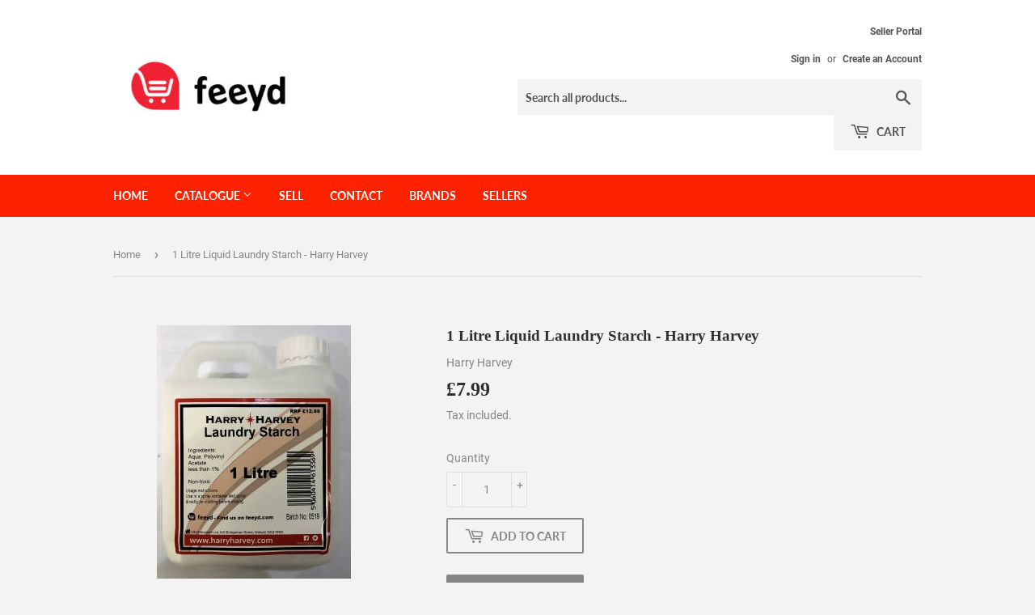

--- FILE ---
content_type: text/html; charset=utf-8
request_url: https://feeyd.com/products/1-litre-liquid-laundry-starch-harry-harvey
body_size: 17756
content:
<!doctype html>
<html class="no-touch no-js">
<head>
  <script>(function(H){H.className=H.className.replace(/\bno-js\b/,'js')})(document.documentElement)</script>
  <!-- Basic page needs ================================================== -->
  <meta charset="utf-8">
  <meta http-equiv="X-UA-Compatible" content="IE=edge,chrome=1">

  
  <link rel="shortcut icon" href="//feeyd.com/cdn/shop/files/feeyd_logo_32x32.jpg?v=1613577057" type="image/png" />
  

  <!-- Title and description ================================================== -->
  <title>
  1 Litre Liquid Laundry Starch | feeyd.com | Marketplace to Find, Buy and Sell
  </title>

  
    <meta name="description" content="Buy 1 Litre Liquid Laundry Starch on feeyd.com the marketplace for buyers and sellers.  Find similar products, sellers and buyers for this product or add and list your product for free on the fastest growing marketplace.  Source suppliers and wholesalers or find buyers for your products.">
  

  <!-- Product meta ================================================== -->
  <!-- /snippets/social-meta-tags.liquid -->




<meta property="og:site_name" content="feeyd">
<meta property="og:url" content="https://feeyd.com/products/1-litre-liquid-laundry-starch-harry-harvey">
<meta property="og:title" content="1 Litre Liquid Laundry Starch - Harry Harvey">
<meta property="og:type" content="product">
<meta property="og:description" content="Buy 1 Litre Liquid Laundry Starch on feeyd.com the marketplace for buyers and sellers.  Find similar products, sellers and buyers for this product or add and list your product for free on the fastest growing marketplace.  Source suppliers and wholesalers or find buyers for your products.">

  <meta property="og:price:amount" content="7.99">
  <meta property="og:price:currency" content="GBP">

<meta property="og:image" content="http://feeyd.com/cdn/shop/products/LTQy2mDQK7_1200x1200.jpg?v=1594662775">
<meta property="og:image:secure_url" content="https://feeyd.com/cdn/shop/products/LTQy2mDQK7_1200x1200.jpg?v=1594662775">


  <meta name="twitter:site" content="@feeyd">

<meta name="twitter:card" content="summary_large_image">
<meta name="twitter:title" content="1 Litre Liquid Laundry Starch - Harry Harvey">
<meta name="twitter:description" content="Buy 1 Litre Liquid Laundry Starch on feeyd.com the marketplace for buyers and sellers.  Find similar products, sellers and buyers for this product or add and list your product for free on the fastest growing marketplace.  Source suppliers and wholesalers or find buyers for your products.">


  <!-- Helpers ================================================== -->
  <link rel="canonical" href="https://feeyd.com/products/1-litre-liquid-laundry-starch-harry-harvey">
  <meta name="viewport" content="width=device-width,initial-scale=1">

  <!-- CSS ================================================== -->
  <link href="//feeyd.com/cdn/shop/t/3/assets/theme.scss.css?v=79656934991010447041674769352" rel="stylesheet" type="text/css" media="all" />

  <!-- Header hook for plugins ================================================== -->
  <script>window.performance && window.performance.mark && window.performance.mark('shopify.content_for_header.start');</script><meta id="shopify-digital-wallet" name="shopify-digital-wallet" content="/42762535068/digital_wallets/dialog">
<meta name="shopify-checkout-api-token" content="6f59489d692386708465f9eee9b2c89b">
<meta id="in-context-paypal-metadata" data-shop-id="42762535068" data-venmo-supported="false" data-environment="production" data-locale="en_US" data-paypal-v4="true" data-currency="GBP">
<link rel="alternate" type="application/json+oembed" href="https://feeyd.com/products/1-litre-liquid-laundry-starch-harry-harvey.oembed">
<script async="async" src="/checkouts/internal/preloads.js?locale=en-GB"></script>
<script id="shopify-features" type="application/json">{"accessToken":"6f59489d692386708465f9eee9b2c89b","betas":["rich-media-storefront-analytics"],"domain":"feeyd.com","predictiveSearch":true,"shopId":42762535068,"locale":"en"}</script>
<script>var Shopify = Shopify || {};
Shopify.shop = "feeyd.myshopify.com";
Shopify.locale = "en";
Shopify.currency = {"active":"GBP","rate":"1.0"};
Shopify.country = "GB";
Shopify.theme = {"name":"Supply","id":104448360604,"schema_name":"Supply","schema_version":"8.9.24","theme_store_id":679,"role":"main"};
Shopify.theme.handle = "null";
Shopify.theme.style = {"id":null,"handle":null};
Shopify.cdnHost = "feeyd.com/cdn";
Shopify.routes = Shopify.routes || {};
Shopify.routes.root = "/";</script>
<script type="module">!function(o){(o.Shopify=o.Shopify||{}).modules=!0}(window);</script>
<script>!function(o){function n(){var o=[];function n(){o.push(Array.prototype.slice.apply(arguments))}return n.q=o,n}var t=o.Shopify=o.Shopify||{};t.loadFeatures=n(),t.autoloadFeatures=n()}(window);</script>
<script id="shop-js-analytics" type="application/json">{"pageType":"product"}</script>
<script defer="defer" async type="module" src="//feeyd.com/cdn/shopifycloud/shop-js/modules/v2/client.init-shop-cart-sync_WVOgQShq.en.esm.js"></script>
<script defer="defer" async type="module" src="//feeyd.com/cdn/shopifycloud/shop-js/modules/v2/chunk.common_C_13GLB1.esm.js"></script>
<script defer="defer" async type="module" src="//feeyd.com/cdn/shopifycloud/shop-js/modules/v2/chunk.modal_CLfMGd0m.esm.js"></script>
<script type="module">
  await import("//feeyd.com/cdn/shopifycloud/shop-js/modules/v2/client.init-shop-cart-sync_WVOgQShq.en.esm.js");
await import("//feeyd.com/cdn/shopifycloud/shop-js/modules/v2/chunk.common_C_13GLB1.esm.js");
await import("//feeyd.com/cdn/shopifycloud/shop-js/modules/v2/chunk.modal_CLfMGd0m.esm.js");

  window.Shopify.SignInWithShop?.initShopCartSync?.({"fedCMEnabled":true,"windoidEnabled":true});

</script>
<script>(function() {
  var isLoaded = false;
  function asyncLoad() {
    if (isLoaded) return;
    isLoaded = true;
    var urls = ["https:\/\/apps.synctrack.io\/cta-buttons\/\/cta-group-button.js?v=1652243289\u0026shop=feeyd.myshopify.com","https:\/\/avada-tag-manager.firebaseapp.com\/scripttag\/script.avada-gtm-scripttag.min.js?shop=feeyd.myshopify.com","https:\/\/simile.scopemedia.com\/visual-search\/shopify\/1.4.0\/widget\/SearchWidget.js?shop=feeyd.myshopify.com","https:\/\/search-us3.omegacommerce.com\/instant\/initjs?ID=982d4377-07e5-449c-90f9-bddb8f323373\u0026shop=feeyd.myshopify.com"];
    for (var i = 0; i < urls.length; i++) {
      var s = document.createElement('script');
      s.type = 'text/javascript';
      s.async = true;
      s.src = urls[i];
      var x = document.getElementsByTagName('script')[0];
      x.parentNode.insertBefore(s, x);
    }
  };
  if(window.attachEvent) {
    window.attachEvent('onload', asyncLoad);
  } else {
    window.addEventListener('load', asyncLoad, false);
  }
})();</script>
<script id="__st">var __st={"a":42762535068,"offset":0,"reqid":"a94c3965-56e6-4222-95ce-2454658fc8b8-1769691917","pageurl":"feeyd.com\/products\/1-litre-liquid-laundry-starch-harry-harvey","u":"2c6532bdda66","p":"product","rtyp":"product","rid":5383245496476};</script>
<script>window.ShopifyPaypalV4VisibilityTracking = true;</script>
<script id="captcha-bootstrap">!function(){'use strict';const t='contact',e='account',n='new_comment',o=[[t,t],['blogs',n],['comments',n],[t,'customer']],c=[[e,'customer_login'],[e,'guest_login'],[e,'recover_customer_password'],[e,'create_customer']],r=t=>t.map((([t,e])=>`form[action*='/${t}']:not([data-nocaptcha='true']) input[name='form_type'][value='${e}']`)).join(','),a=t=>()=>t?[...document.querySelectorAll(t)].map((t=>t.form)):[];function s(){const t=[...o],e=r(t);return a(e)}const i='password',u='form_key',d=['recaptcha-v3-token','g-recaptcha-response','h-captcha-response',i],f=()=>{try{return window.sessionStorage}catch{return}},m='__shopify_v',_=t=>t.elements[u];function p(t,e,n=!1){try{const o=window.sessionStorage,c=JSON.parse(o.getItem(e)),{data:r}=function(t){const{data:e,action:n}=t;return t[m]||n?{data:e,action:n}:{data:t,action:n}}(c);for(const[e,n]of Object.entries(r))t.elements[e]&&(t.elements[e].value=n);n&&o.removeItem(e)}catch(o){console.error('form repopulation failed',{error:o})}}const l='form_type',E='cptcha';function T(t){t.dataset[E]=!0}const w=window,h=w.document,L='Shopify',v='ce_forms',y='captcha';let A=!1;((t,e)=>{const n=(g='f06e6c50-85a8-45c8-87d0-21a2b65856fe',I='https://cdn.shopify.com/shopifycloud/storefront-forms-hcaptcha/ce_storefront_forms_captcha_hcaptcha.v1.5.2.iife.js',D={infoText:'Protected by hCaptcha',privacyText:'Privacy',termsText:'Terms'},(t,e,n)=>{const o=w[L][v],c=o.bindForm;if(c)return c(t,g,e,D).then(n);var r;o.q.push([[t,g,e,D],n]),r=I,A||(h.body.append(Object.assign(h.createElement('script'),{id:'captcha-provider',async:!0,src:r})),A=!0)});var g,I,D;w[L]=w[L]||{},w[L][v]=w[L][v]||{},w[L][v].q=[],w[L][y]=w[L][y]||{},w[L][y].protect=function(t,e){n(t,void 0,e),T(t)},Object.freeze(w[L][y]),function(t,e,n,w,h,L){const[v,y,A,g]=function(t,e,n){const i=e?o:[],u=t?c:[],d=[...i,...u],f=r(d),m=r(i),_=r(d.filter((([t,e])=>n.includes(e))));return[a(f),a(m),a(_),s()]}(w,h,L),I=t=>{const e=t.target;return e instanceof HTMLFormElement?e:e&&e.form},D=t=>v().includes(t);t.addEventListener('submit',(t=>{const e=I(t);if(!e)return;const n=D(e)&&!e.dataset.hcaptchaBound&&!e.dataset.recaptchaBound,o=_(e),c=g().includes(e)&&(!o||!o.value);(n||c)&&t.preventDefault(),c&&!n&&(function(t){try{if(!f())return;!function(t){const e=f();if(!e)return;const n=_(t);if(!n)return;const o=n.value;o&&e.removeItem(o)}(t);const e=Array.from(Array(32),(()=>Math.random().toString(36)[2])).join('');!function(t,e){_(t)||t.append(Object.assign(document.createElement('input'),{type:'hidden',name:u})),t.elements[u].value=e}(t,e),function(t,e){const n=f();if(!n)return;const o=[...t.querySelectorAll(`input[type='${i}']`)].map((({name:t})=>t)),c=[...d,...o],r={};for(const[a,s]of new FormData(t).entries())c.includes(a)||(r[a]=s);n.setItem(e,JSON.stringify({[m]:1,action:t.action,data:r}))}(t,e)}catch(e){console.error('failed to persist form',e)}}(e),e.submit())}));const S=(t,e)=>{t&&!t.dataset[E]&&(n(t,e.some((e=>e===t))),T(t))};for(const o of['focusin','change'])t.addEventListener(o,(t=>{const e=I(t);D(e)&&S(e,y())}));const B=e.get('form_key'),M=e.get(l),P=B&&M;t.addEventListener('DOMContentLoaded',(()=>{const t=y();if(P)for(const e of t)e.elements[l].value===M&&p(e,B);[...new Set([...A(),...v().filter((t=>'true'===t.dataset.shopifyCaptcha))])].forEach((e=>S(e,t)))}))}(h,new URLSearchParams(w.location.search),n,t,e,['guest_login'])})(!0,!0)}();</script>
<script integrity="sha256-4kQ18oKyAcykRKYeNunJcIwy7WH5gtpwJnB7kiuLZ1E=" data-source-attribution="shopify.loadfeatures" defer="defer" src="//feeyd.com/cdn/shopifycloud/storefront/assets/storefront/load_feature-a0a9edcb.js" crossorigin="anonymous"></script>
<script data-source-attribution="shopify.dynamic_checkout.dynamic.init">var Shopify=Shopify||{};Shopify.PaymentButton=Shopify.PaymentButton||{isStorefrontPortableWallets:!0,init:function(){window.Shopify.PaymentButton.init=function(){};var t=document.createElement("script");t.src="https://feeyd.com/cdn/shopifycloud/portable-wallets/latest/portable-wallets.en.js",t.type="module",document.head.appendChild(t)}};
</script>
<script data-source-attribution="shopify.dynamic_checkout.buyer_consent">
  function portableWalletsHideBuyerConsent(e){var t=document.getElementById("shopify-buyer-consent"),n=document.getElementById("shopify-subscription-policy-button");t&&n&&(t.classList.add("hidden"),t.setAttribute("aria-hidden","true"),n.removeEventListener("click",e))}function portableWalletsShowBuyerConsent(e){var t=document.getElementById("shopify-buyer-consent"),n=document.getElementById("shopify-subscription-policy-button");t&&n&&(t.classList.remove("hidden"),t.removeAttribute("aria-hidden"),n.addEventListener("click",e))}window.Shopify?.PaymentButton&&(window.Shopify.PaymentButton.hideBuyerConsent=portableWalletsHideBuyerConsent,window.Shopify.PaymentButton.showBuyerConsent=portableWalletsShowBuyerConsent);
</script>
<script>
  function portableWalletsCleanup(e){e&&e.src&&console.error("Failed to load portable wallets script "+e.src);var t=document.querySelectorAll("shopify-accelerated-checkout .shopify-payment-button__skeleton, shopify-accelerated-checkout-cart .wallet-cart-button__skeleton"),e=document.getElementById("shopify-buyer-consent");for(let e=0;e<t.length;e++)t[e].remove();e&&e.remove()}function portableWalletsNotLoadedAsModule(e){e instanceof ErrorEvent&&"string"==typeof e.message&&e.message.includes("import.meta")&&"string"==typeof e.filename&&e.filename.includes("portable-wallets")&&(window.removeEventListener("error",portableWalletsNotLoadedAsModule),window.Shopify.PaymentButton.failedToLoad=e,"loading"===document.readyState?document.addEventListener("DOMContentLoaded",window.Shopify.PaymentButton.init):window.Shopify.PaymentButton.init())}window.addEventListener("error",portableWalletsNotLoadedAsModule);
</script>

<script type="module" src="https://feeyd.com/cdn/shopifycloud/portable-wallets/latest/portable-wallets.en.js" onError="portableWalletsCleanup(this)" crossorigin="anonymous"></script>
<script nomodule>
  document.addEventListener("DOMContentLoaded", portableWalletsCleanup);
</script>

<link id="shopify-accelerated-checkout-styles" rel="stylesheet" media="screen" href="https://feeyd.com/cdn/shopifycloud/portable-wallets/latest/accelerated-checkout-backwards-compat.css" crossorigin="anonymous">
<style id="shopify-accelerated-checkout-cart">
        #shopify-buyer-consent {
  margin-top: 1em;
  display: inline-block;
  width: 100%;
}

#shopify-buyer-consent.hidden {
  display: none;
}

#shopify-subscription-policy-button {
  background: none;
  border: none;
  padding: 0;
  text-decoration: underline;
  font-size: inherit;
  cursor: pointer;
}

#shopify-subscription-policy-button::before {
  box-shadow: none;
}

      </style>

<script>window.performance && window.performance.mark && window.performance.mark('shopify.content_for_header.end');</script>
<!-- Generated by AVADA -->








  <!-- Google Tag Manager -->
  <script>
  (function(w,d,s,l,i){w[l]=w[l]||[];w[l].push({'gtm.start': new Date().getTime(),event:'gtm.js'});var f=d.getElementsByTagName(s)[0],
    j=d.createElement(s),dl=l!='dataLayer'?'&l='+l:'';j.async=true;j.src=
    'https://www.googletagmanager.com/gtm.js?id='+i+dl;f.parentNode.insertBefore(j,f);
    })(window,document,'script','dataLayer','GTM-NXKBZCD');
  </script>
  <!-- End Google Tag Manager -->


<script type="text/javascript">
  var AVADA_GTM = AVADA_GTM || {};
  AVADA_GTM.template = "product";
  AVADA_GTM.cart = {"note":null,"attributes":{},"original_total_price":0,"total_price":0,"total_discount":0,"total_weight":0.0,"item_count":0,"items":[],"requires_shipping":false,"currency":"GBP","items_subtotal_price":0,"cart_level_discount_applications":[],"checkout_charge_amount":0};
  AVADA_GTM.currencyCode = "GBP";
  
    AVADA_GTM.product = {"id":5383245496476,"title":"1 Litre Liquid Laundry Starch - Harry Harvey","handle":"1-litre-liquid-laundry-starch-harry-harvey","description":"\u003cp\u003e\u003cstrong\u003eCleaning\u003c\/strong\u003e\u003c\/p\u003e\n\u003cp\u003e1 Litre Liquid Laundry Starch\u003c\/p\u003e","published_at":"2020-07-13T18:52:54+01:00","created_at":"2020-07-13T18:52:55+01:00","vendor":"Harry Harvey","type":"Cleaning","tags":["Cleaning","Cleaning Supplies","Laundry"],"price":799,"price_min":799,"price_max":799,"available":true,"price_varies":false,"compare_at_price":0,"compare_at_price_min":0,"compare_at_price_max":0,"compare_at_price_varies":false,"variants":[{"id":35019966021788,"title":"Default Title","option1":"Default Title","option2":null,"option3":null,"sku":"LLS\/12\/1","requires_shipping":true,"taxable":false,"featured_image":null,"available":true,"name":"1 Litre Liquid Laundry Starch - Harry Harvey","public_title":null,"options":["Default Title"],"price":799,"weight":1300,"compare_at_price":0,"inventory_management":"shopify","barcode":"","requires_selling_plan":false,"selling_plan_allocations":[]}],"images":["\/\/feeyd.com\/cdn\/shop\/products\/LTQy2mDQK7.jpg?v=1594662775"],"featured_image":"\/\/feeyd.com\/cdn\/shop\/products\/LTQy2mDQK7.jpg?v=1594662775","options":["Title"],"media":[{"alt":null,"id":10053661491356,"position":1,"preview_image":{"aspect_ratio":0.767,"height":313,"width":240,"src":"\/\/feeyd.com\/cdn\/shop\/products\/LTQy2mDQK7.jpg?v=1594662775"},"aspect_ratio":0.767,"height":313,"media_type":"image","src":"\/\/feeyd.com\/cdn\/shop\/products\/LTQy2mDQK7.jpg?v=1594662775","width":240}],"requires_selling_plan":false,"selling_plan_groups":[],"content":"\u003cp\u003e\u003cstrong\u003eCleaning\u003c\/strong\u003e\u003c\/p\u003e\n\u003cp\u003e1 Litre Liquid Laundry Starch\u003c\/p\u003e"};
  
  
  
</script>


<!-- End generated by AVADA -->

  
  

  <script src="//feeyd.com/cdn/shop/t/3/assets/jquery-2.2.3.min.js?v=58211863146907186831594397399" type="text/javascript"></script>

  <script src="//feeyd.com/cdn/shop/t/3/assets/lazysizes.min.js?v=8147953233334221341594397400" async="async"></script>
  <script src="//feeyd.com/cdn/shop/t/3/assets/vendor.js?v=106177282645720727331594397403" defer="defer"></script>
  <script src="//feeyd.com/cdn/shop/t/3/assets/theme.js?v=173476623164101215131594399651" defer="defer"></script>


<link href="https://monorail-edge.shopifysvc.com" rel="dns-prefetch">
<script>(function(){if ("sendBeacon" in navigator && "performance" in window) {try {var session_token_from_headers = performance.getEntriesByType('navigation')[0].serverTiming.find(x => x.name == '_s').description;} catch {var session_token_from_headers = undefined;}var session_cookie_matches = document.cookie.match(/_shopify_s=([^;]*)/);var session_token_from_cookie = session_cookie_matches && session_cookie_matches.length === 2 ? session_cookie_matches[1] : "";var session_token = session_token_from_headers || session_token_from_cookie || "";function handle_abandonment_event(e) {var entries = performance.getEntries().filter(function(entry) {return /monorail-edge.shopifysvc.com/.test(entry.name);});if (!window.abandonment_tracked && entries.length === 0) {window.abandonment_tracked = true;var currentMs = Date.now();var navigation_start = performance.timing.navigationStart;var payload = {shop_id: 42762535068,url: window.location.href,navigation_start,duration: currentMs - navigation_start,session_token,page_type: "product"};window.navigator.sendBeacon("https://monorail-edge.shopifysvc.com/v1/produce", JSON.stringify({schema_id: "online_store_buyer_site_abandonment/1.1",payload: payload,metadata: {event_created_at_ms: currentMs,event_sent_at_ms: currentMs}}));}}window.addEventListener('pagehide', handle_abandonment_event);}}());</script>
<script id="web-pixels-manager-setup">(function e(e,d,r,n,o){if(void 0===o&&(o={}),!Boolean(null===(a=null===(i=window.Shopify)||void 0===i?void 0:i.analytics)||void 0===a?void 0:a.replayQueue)){var i,a;window.Shopify=window.Shopify||{};var t=window.Shopify;t.analytics=t.analytics||{};var s=t.analytics;s.replayQueue=[],s.publish=function(e,d,r){return s.replayQueue.push([e,d,r]),!0};try{self.performance.mark("wpm:start")}catch(e){}var l=function(){var e={modern:/Edge?\/(1{2}[4-9]|1[2-9]\d|[2-9]\d{2}|\d{4,})\.\d+(\.\d+|)|Firefox\/(1{2}[4-9]|1[2-9]\d|[2-9]\d{2}|\d{4,})\.\d+(\.\d+|)|Chrom(ium|e)\/(9{2}|\d{3,})\.\d+(\.\d+|)|(Maci|X1{2}).+ Version\/(15\.\d+|(1[6-9]|[2-9]\d|\d{3,})\.\d+)([,.]\d+|)( \(\w+\)|)( Mobile\/\w+|) Safari\/|Chrome.+OPR\/(9{2}|\d{3,})\.\d+\.\d+|(CPU[ +]OS|iPhone[ +]OS|CPU[ +]iPhone|CPU IPhone OS|CPU iPad OS)[ +]+(15[._]\d+|(1[6-9]|[2-9]\d|\d{3,})[._]\d+)([._]\d+|)|Android:?[ /-](13[3-9]|1[4-9]\d|[2-9]\d{2}|\d{4,})(\.\d+|)(\.\d+|)|Android.+Firefox\/(13[5-9]|1[4-9]\d|[2-9]\d{2}|\d{4,})\.\d+(\.\d+|)|Android.+Chrom(ium|e)\/(13[3-9]|1[4-9]\d|[2-9]\d{2}|\d{4,})\.\d+(\.\d+|)|SamsungBrowser\/([2-9]\d|\d{3,})\.\d+/,legacy:/Edge?\/(1[6-9]|[2-9]\d|\d{3,})\.\d+(\.\d+|)|Firefox\/(5[4-9]|[6-9]\d|\d{3,})\.\d+(\.\d+|)|Chrom(ium|e)\/(5[1-9]|[6-9]\d|\d{3,})\.\d+(\.\d+|)([\d.]+$|.*Safari\/(?![\d.]+ Edge\/[\d.]+$))|(Maci|X1{2}).+ Version\/(10\.\d+|(1[1-9]|[2-9]\d|\d{3,})\.\d+)([,.]\d+|)( \(\w+\)|)( Mobile\/\w+|) Safari\/|Chrome.+OPR\/(3[89]|[4-9]\d|\d{3,})\.\d+\.\d+|(CPU[ +]OS|iPhone[ +]OS|CPU[ +]iPhone|CPU IPhone OS|CPU iPad OS)[ +]+(10[._]\d+|(1[1-9]|[2-9]\d|\d{3,})[._]\d+)([._]\d+|)|Android:?[ /-](13[3-9]|1[4-9]\d|[2-9]\d{2}|\d{4,})(\.\d+|)(\.\d+|)|Mobile Safari.+OPR\/([89]\d|\d{3,})\.\d+\.\d+|Android.+Firefox\/(13[5-9]|1[4-9]\d|[2-9]\d{2}|\d{4,})\.\d+(\.\d+|)|Android.+Chrom(ium|e)\/(13[3-9]|1[4-9]\d|[2-9]\d{2}|\d{4,})\.\d+(\.\d+|)|Android.+(UC? ?Browser|UCWEB|U3)[ /]?(15\.([5-9]|\d{2,})|(1[6-9]|[2-9]\d|\d{3,})\.\d+)\.\d+|SamsungBrowser\/(5\.\d+|([6-9]|\d{2,})\.\d+)|Android.+MQ{2}Browser\/(14(\.(9|\d{2,})|)|(1[5-9]|[2-9]\d|\d{3,})(\.\d+|))(\.\d+|)|K[Aa][Ii]OS\/(3\.\d+|([4-9]|\d{2,})\.\d+)(\.\d+|)/},d=e.modern,r=e.legacy,n=navigator.userAgent;return n.match(d)?"modern":n.match(r)?"legacy":"unknown"}(),u="modern"===l?"modern":"legacy",c=(null!=n?n:{modern:"",legacy:""})[u],f=function(e){return[e.baseUrl,"/wpm","/b",e.hashVersion,"modern"===e.buildTarget?"m":"l",".js"].join("")}({baseUrl:d,hashVersion:r,buildTarget:u}),m=function(e){var d=e.version,r=e.bundleTarget,n=e.surface,o=e.pageUrl,i=e.monorailEndpoint;return{emit:function(e){var a=e.status,t=e.errorMsg,s=(new Date).getTime(),l=JSON.stringify({metadata:{event_sent_at_ms:s},events:[{schema_id:"web_pixels_manager_load/3.1",payload:{version:d,bundle_target:r,page_url:o,status:a,surface:n,error_msg:t},metadata:{event_created_at_ms:s}}]});if(!i)return console&&console.warn&&console.warn("[Web Pixels Manager] No Monorail endpoint provided, skipping logging."),!1;try{return self.navigator.sendBeacon.bind(self.navigator)(i,l)}catch(e){}var u=new XMLHttpRequest;try{return u.open("POST",i,!0),u.setRequestHeader("Content-Type","text/plain"),u.send(l),!0}catch(e){return console&&console.warn&&console.warn("[Web Pixels Manager] Got an unhandled error while logging to Monorail."),!1}}}}({version:r,bundleTarget:l,surface:e.surface,pageUrl:self.location.href,monorailEndpoint:e.monorailEndpoint});try{o.browserTarget=l,function(e){var d=e.src,r=e.async,n=void 0===r||r,o=e.onload,i=e.onerror,a=e.sri,t=e.scriptDataAttributes,s=void 0===t?{}:t,l=document.createElement("script"),u=document.querySelector("head"),c=document.querySelector("body");if(l.async=n,l.src=d,a&&(l.integrity=a,l.crossOrigin="anonymous"),s)for(var f in s)if(Object.prototype.hasOwnProperty.call(s,f))try{l.dataset[f]=s[f]}catch(e){}if(o&&l.addEventListener("load",o),i&&l.addEventListener("error",i),u)u.appendChild(l);else{if(!c)throw new Error("Did not find a head or body element to append the script");c.appendChild(l)}}({src:f,async:!0,onload:function(){if(!function(){var e,d;return Boolean(null===(d=null===(e=window.Shopify)||void 0===e?void 0:e.analytics)||void 0===d?void 0:d.initialized)}()){var d=window.webPixelsManager.init(e)||void 0;if(d){var r=window.Shopify.analytics;r.replayQueue.forEach((function(e){var r=e[0],n=e[1],o=e[2];d.publishCustomEvent(r,n,o)})),r.replayQueue=[],r.publish=d.publishCustomEvent,r.visitor=d.visitor,r.initialized=!0}}},onerror:function(){return m.emit({status:"failed",errorMsg:"".concat(f," has failed to load")})},sri:function(e){var d=/^sha384-[A-Za-z0-9+/=]+$/;return"string"==typeof e&&d.test(e)}(c)?c:"",scriptDataAttributes:o}),m.emit({status:"loading"})}catch(e){m.emit({status:"failed",errorMsg:(null==e?void 0:e.message)||"Unknown error"})}}})({shopId: 42762535068,storefrontBaseUrl: "https://feeyd.com",extensionsBaseUrl: "https://extensions.shopifycdn.com/cdn/shopifycloud/web-pixels-manager",monorailEndpoint: "https://monorail-edge.shopifysvc.com/unstable/produce_batch",surface: "storefront-renderer",enabledBetaFlags: ["2dca8a86"],webPixelsConfigList: [{"id":"171442554","eventPayloadVersion":"v1","runtimeContext":"LAX","scriptVersion":"1","type":"CUSTOM","privacyPurposes":["ANALYTICS"],"name":"Google Analytics tag (migrated)"},{"id":"shopify-app-pixel","configuration":"{}","eventPayloadVersion":"v1","runtimeContext":"STRICT","scriptVersion":"0450","apiClientId":"shopify-pixel","type":"APP","privacyPurposes":["ANALYTICS","MARKETING"]},{"id":"shopify-custom-pixel","eventPayloadVersion":"v1","runtimeContext":"LAX","scriptVersion":"0450","apiClientId":"shopify-pixel","type":"CUSTOM","privacyPurposes":["ANALYTICS","MARKETING"]}],isMerchantRequest: false,initData: {"shop":{"name":"feeyd","paymentSettings":{"currencyCode":"GBP"},"myshopifyDomain":"feeyd.myshopify.com","countryCode":"GB","storefrontUrl":"https:\/\/feeyd.com"},"customer":null,"cart":null,"checkout":null,"productVariants":[{"price":{"amount":7.99,"currencyCode":"GBP"},"product":{"title":"1 Litre Liquid Laundry Starch - Harry Harvey","vendor":"Harry Harvey","id":"5383245496476","untranslatedTitle":"1 Litre Liquid Laundry Starch - Harry Harvey","url":"\/products\/1-litre-liquid-laundry-starch-harry-harvey","type":"Cleaning"},"id":"35019966021788","image":{"src":"\/\/feeyd.com\/cdn\/shop\/products\/LTQy2mDQK7.jpg?v=1594662775"},"sku":"LLS\/12\/1","title":"Default Title","untranslatedTitle":"Default Title"}],"purchasingCompany":null},},"https://feeyd.com/cdn","1d2a099fw23dfb22ep557258f5m7a2edbae",{"modern":"","legacy":""},{"shopId":"42762535068","storefrontBaseUrl":"https:\/\/feeyd.com","extensionBaseUrl":"https:\/\/extensions.shopifycdn.com\/cdn\/shopifycloud\/web-pixels-manager","surface":"storefront-renderer","enabledBetaFlags":"[\"2dca8a86\"]","isMerchantRequest":"false","hashVersion":"1d2a099fw23dfb22ep557258f5m7a2edbae","publish":"custom","events":"[[\"page_viewed\",{}],[\"product_viewed\",{\"productVariant\":{\"price\":{\"amount\":7.99,\"currencyCode\":\"GBP\"},\"product\":{\"title\":\"1 Litre Liquid Laundry Starch - Harry Harvey\",\"vendor\":\"Harry Harvey\",\"id\":\"5383245496476\",\"untranslatedTitle\":\"1 Litre Liquid Laundry Starch - Harry Harvey\",\"url\":\"\/products\/1-litre-liquid-laundry-starch-harry-harvey\",\"type\":\"Cleaning\"},\"id\":\"35019966021788\",\"image\":{\"src\":\"\/\/feeyd.com\/cdn\/shop\/products\/LTQy2mDQK7.jpg?v=1594662775\"},\"sku\":\"LLS\/12\/1\",\"title\":\"Default Title\",\"untranslatedTitle\":\"Default Title\"}}]]"});</script><script>
  window.ShopifyAnalytics = window.ShopifyAnalytics || {};
  window.ShopifyAnalytics.meta = window.ShopifyAnalytics.meta || {};
  window.ShopifyAnalytics.meta.currency = 'GBP';
  var meta = {"product":{"id":5383245496476,"gid":"gid:\/\/shopify\/Product\/5383245496476","vendor":"Harry Harvey","type":"Cleaning","handle":"1-litre-liquid-laundry-starch-harry-harvey","variants":[{"id":35019966021788,"price":799,"name":"1 Litre Liquid Laundry Starch - Harry Harvey","public_title":null,"sku":"LLS\/12\/1"}],"remote":false},"page":{"pageType":"product","resourceType":"product","resourceId":5383245496476,"requestId":"a94c3965-56e6-4222-95ce-2454658fc8b8-1769691917"}};
  for (var attr in meta) {
    window.ShopifyAnalytics.meta[attr] = meta[attr];
  }
</script>
<script class="analytics">
  (function () {
    var customDocumentWrite = function(content) {
      var jquery = null;

      if (window.jQuery) {
        jquery = window.jQuery;
      } else if (window.Checkout && window.Checkout.$) {
        jquery = window.Checkout.$;
      }

      if (jquery) {
        jquery('body').append(content);
      }
    };

    var hasLoggedConversion = function(token) {
      if (token) {
        return document.cookie.indexOf('loggedConversion=' + token) !== -1;
      }
      return false;
    }

    var setCookieIfConversion = function(token) {
      if (token) {
        var twoMonthsFromNow = new Date(Date.now());
        twoMonthsFromNow.setMonth(twoMonthsFromNow.getMonth() + 2);

        document.cookie = 'loggedConversion=' + token + '; expires=' + twoMonthsFromNow;
      }
    }

    var trekkie = window.ShopifyAnalytics.lib = window.trekkie = window.trekkie || [];
    if (trekkie.integrations) {
      return;
    }
    trekkie.methods = [
      'identify',
      'page',
      'ready',
      'track',
      'trackForm',
      'trackLink'
    ];
    trekkie.factory = function(method) {
      return function() {
        var args = Array.prototype.slice.call(arguments);
        args.unshift(method);
        trekkie.push(args);
        return trekkie;
      };
    };
    for (var i = 0; i < trekkie.methods.length; i++) {
      var key = trekkie.methods[i];
      trekkie[key] = trekkie.factory(key);
    }
    trekkie.load = function(config) {
      trekkie.config = config || {};
      trekkie.config.initialDocumentCookie = document.cookie;
      var first = document.getElementsByTagName('script')[0];
      var script = document.createElement('script');
      script.type = 'text/javascript';
      script.onerror = function(e) {
        var scriptFallback = document.createElement('script');
        scriptFallback.type = 'text/javascript';
        scriptFallback.onerror = function(error) {
                var Monorail = {
      produce: function produce(monorailDomain, schemaId, payload) {
        var currentMs = new Date().getTime();
        var event = {
          schema_id: schemaId,
          payload: payload,
          metadata: {
            event_created_at_ms: currentMs,
            event_sent_at_ms: currentMs
          }
        };
        return Monorail.sendRequest("https://" + monorailDomain + "/v1/produce", JSON.stringify(event));
      },
      sendRequest: function sendRequest(endpointUrl, payload) {
        // Try the sendBeacon API
        if (window && window.navigator && typeof window.navigator.sendBeacon === 'function' && typeof window.Blob === 'function' && !Monorail.isIos12()) {
          var blobData = new window.Blob([payload], {
            type: 'text/plain'
          });

          if (window.navigator.sendBeacon(endpointUrl, blobData)) {
            return true;
          } // sendBeacon was not successful

        } // XHR beacon

        var xhr = new XMLHttpRequest();

        try {
          xhr.open('POST', endpointUrl);
          xhr.setRequestHeader('Content-Type', 'text/plain');
          xhr.send(payload);
        } catch (e) {
          console.log(e);
        }

        return false;
      },
      isIos12: function isIos12() {
        return window.navigator.userAgent.lastIndexOf('iPhone; CPU iPhone OS 12_') !== -1 || window.navigator.userAgent.lastIndexOf('iPad; CPU OS 12_') !== -1;
      }
    };
    Monorail.produce('monorail-edge.shopifysvc.com',
      'trekkie_storefront_load_errors/1.1',
      {shop_id: 42762535068,
      theme_id: 104448360604,
      app_name: "storefront",
      context_url: window.location.href,
      source_url: "//feeyd.com/cdn/s/trekkie.storefront.a804e9514e4efded663580eddd6991fcc12b5451.min.js"});

        };
        scriptFallback.async = true;
        scriptFallback.src = '//feeyd.com/cdn/s/trekkie.storefront.a804e9514e4efded663580eddd6991fcc12b5451.min.js';
        first.parentNode.insertBefore(scriptFallback, first);
      };
      script.async = true;
      script.src = '//feeyd.com/cdn/s/trekkie.storefront.a804e9514e4efded663580eddd6991fcc12b5451.min.js';
      first.parentNode.insertBefore(script, first);
    };
    trekkie.load(
      {"Trekkie":{"appName":"storefront","development":false,"defaultAttributes":{"shopId":42762535068,"isMerchantRequest":null,"themeId":104448360604,"themeCityHash":"14676315231614425913","contentLanguage":"en","currency":"GBP","eventMetadataId":"738d793a-93c9-4929-bdbb-84b13ce595fa"},"isServerSideCookieWritingEnabled":true,"monorailRegion":"shop_domain","enabledBetaFlags":["65f19447","b5387b81"]},"Session Attribution":{},"S2S":{"facebookCapiEnabled":false,"source":"trekkie-storefront-renderer","apiClientId":580111}}
    );

    var loaded = false;
    trekkie.ready(function() {
      if (loaded) return;
      loaded = true;

      window.ShopifyAnalytics.lib = window.trekkie;

      var originalDocumentWrite = document.write;
      document.write = customDocumentWrite;
      try { window.ShopifyAnalytics.merchantGoogleAnalytics.call(this); } catch(error) {};
      document.write = originalDocumentWrite;

      window.ShopifyAnalytics.lib.page(null,{"pageType":"product","resourceType":"product","resourceId":5383245496476,"requestId":"a94c3965-56e6-4222-95ce-2454658fc8b8-1769691917","shopifyEmitted":true});

      var match = window.location.pathname.match(/checkouts\/(.+)\/(thank_you|post_purchase)/)
      var token = match? match[1]: undefined;
      if (!hasLoggedConversion(token)) {
        setCookieIfConversion(token);
        window.ShopifyAnalytics.lib.track("Viewed Product",{"currency":"GBP","variantId":35019966021788,"productId":5383245496476,"productGid":"gid:\/\/shopify\/Product\/5383245496476","name":"1 Litre Liquid Laundry Starch - Harry Harvey","price":"7.99","sku":"LLS\/12\/1","brand":"Harry Harvey","variant":null,"category":"Cleaning","nonInteraction":true,"remote":false},undefined,undefined,{"shopifyEmitted":true});
      window.ShopifyAnalytics.lib.track("monorail:\/\/trekkie_storefront_viewed_product\/1.1",{"currency":"GBP","variantId":35019966021788,"productId":5383245496476,"productGid":"gid:\/\/shopify\/Product\/5383245496476","name":"1 Litre Liquid Laundry Starch - Harry Harvey","price":"7.99","sku":"LLS\/12\/1","brand":"Harry Harvey","variant":null,"category":"Cleaning","nonInteraction":true,"remote":false,"referer":"https:\/\/feeyd.com\/products\/1-litre-liquid-laundry-starch-harry-harvey"});
      }
    });


        var eventsListenerScript = document.createElement('script');
        eventsListenerScript.async = true;
        eventsListenerScript.src = "//feeyd.com/cdn/shopifycloud/storefront/assets/shop_events_listener-3da45d37.js";
        document.getElementsByTagName('head')[0].appendChild(eventsListenerScript);

})();</script>
  <script>
  if (!window.ga || (window.ga && typeof window.ga !== 'function')) {
    window.ga = function ga() {
      (window.ga.q = window.ga.q || []).push(arguments);
      if (window.Shopify && window.Shopify.analytics && typeof window.Shopify.analytics.publish === 'function') {
        window.Shopify.analytics.publish("ga_stub_called", {}, {sendTo: "google_osp_migration"});
      }
      console.error("Shopify's Google Analytics stub called with:", Array.from(arguments), "\nSee https://help.shopify.com/manual/promoting-marketing/pixels/pixel-migration#google for more information.");
    };
    if (window.Shopify && window.Shopify.analytics && typeof window.Shopify.analytics.publish === 'function') {
      window.Shopify.analytics.publish("ga_stub_initialized", {}, {sendTo: "google_osp_migration"});
    }
  }
</script>
<script
  defer
  src="https://feeyd.com/cdn/shopifycloud/perf-kit/shopify-perf-kit-3.1.0.min.js"
  data-application="storefront-renderer"
  data-shop-id="42762535068"
  data-render-region="gcp-us-east1"
  data-page-type="product"
  data-theme-instance-id="104448360604"
  data-theme-name="Supply"
  data-theme-version="8.9.24"
  data-monorail-region="shop_domain"
  data-resource-timing-sampling-rate="10"
  data-shs="true"
  data-shs-beacon="true"
  data-shs-export-with-fetch="true"
  data-shs-logs-sample-rate="1"
  data-shs-beacon-endpoint="https://feeyd.com/api/collect"
></script>
</head>

<body id="1-litre-liquid-laundry-starch-feeyd-com-marketplace-to-find-buy-and-sell" class="template-product">








  <!-- Google Tag Manager (noscript) -->
  <noscript>
    <iframe src="https://www.googletagmanager.com/ns.html?id=GTM-NXKBZCD" height="0" width="0" style="display:none;visibility:hidden"></iframe>
  </noscript>
  <!-- End Google Tag Manager (noscript) -->



  <div id="shopify-section-header" class="shopify-section header-section"><header class="site-header" role="banner" data-section-id="header" data-section-type="header-section">
  <div class="wrapper">

    <div class="grid--full">
      <div class="grid-item large--one-half">
        
          <div class="h1 header-logo" itemscope itemtype="http://schema.org/Organization">
        
          
          

          <a href="/" itemprop="url">
            <div class="lazyload__image-wrapper no-js header-logo__image" style="max-width:225px;">
              <div style="padding-top:42.98245614035088%;">
                <img class="lazyload js"
                  data-src="//feeyd.com/cdn/shop/files/feeyd_logo_{width}x.jpg?v=1613577057"
                  data-widths="[180, 360, 540, 720, 900, 1080, 1296, 1512, 1728, 2048]"
                  data-aspectratio="2.326530612244898"
                  data-sizes="auto"
                  alt="feeyd marketplace logo, buy and sell"
                  style="width:225px;">
              </div>
            </div>
            <noscript>
              
              <img src="//feeyd.com/cdn/shop/files/feeyd_logo_225x.jpg?v=1613577057"
                srcset="//feeyd.com/cdn/shop/files/feeyd_logo_225x.jpg?v=1613577057 1x, //feeyd.com/cdn/shop/files/feeyd_logo_225x@2x.jpg?v=1613577057 2x"
                alt="feeyd marketplace logo, buy and sell"
                itemprop="logo"
                style="max-width:225px;">
            </noscript>
          </a>
          
        
          </div>
        
      </div>

      <div class="grid-item large--one-half text-center large--text-right">
        
          <div class="site-header--text-links">
            
              
                <a href="https://seller.feeyd.com">
              

                <p>Seller Portal</p>

              
                </a>
              
            

            
              <span class="site-header--meta-links medium-down--hide">
                
                  <a href="/account/login" id="customer_login_link">Sign in</a>
                  <span class="site-header--spacer">or</span>
                  <a href="/account/register" id="customer_register_link">Create an Account</a>
                
              </span>
            
          </div>

          <br class="medium-down--hide">
        

        <form action="/search" method="get" class="search-bar" role="search">
  <input type="hidden" name="type" value="product">

  <input type="search" name="q" value="" placeholder="Search all products..." aria-label="Search all products...">
  <button type="submit" class="search-bar--submit icon-fallback-text">
    <span class="icon icon-search" aria-hidden="true"></span>
    <span class="fallback-text">Search</span>
  </button>
</form>


        <a href="/cart" class="header-cart-btn cart-toggle">
          <span class="icon icon-cart"></span>
          Cart <span class="cart-count cart-badge--desktop hidden-count">0</span>
        </a>
      </div>
    </div>

  </div>
</header>

<div id="mobileNavBar">
  <div class="display-table-cell">
    <button class="menu-toggle mobileNavBar-link" aria-controls="navBar" aria-expanded="false"><span class="icon icon-hamburger" aria-hidden="true"></span>Menu</button>
  </div>
  <div class="display-table-cell">
    <a href="/cart" class="cart-toggle mobileNavBar-link">
      <span class="icon icon-cart"></span>
      Cart <span class="cart-count hidden-count">0</span>
    </a>
  </div>
</div>

<nav class="nav-bar" id="navBar" role="navigation">
  <div class="wrapper">
    <form action="/search" method="get" class="search-bar" role="search">
  <input type="hidden" name="type" value="product">

  <input type="search" name="q" value="" placeholder="Search all products..." aria-label="Search all products...">
  <button type="submit" class="search-bar--submit icon-fallback-text">
    <span class="icon icon-search" aria-hidden="true"></span>
    <span class="fallback-text">Search</span>
  </button>
</form>

    <ul class="mobile-nav" id="MobileNav">
  
  
    
      <li>
        <a
          href="/"
          class="mobile-nav--link"
          data-meganav-type="child"
          >
            Home
        </a>
      </li>
    
  
    
      
      <li
        class="mobile-nav--has-dropdown "
        aria-haspopup="true">
        <a
          href="#"
          class="mobile-nav--link"
          data-meganav-type="parent"
          >
            Catalogue
        </a>
        <button class="icon icon-arrow-down mobile-nav--button"
          aria-expanded="false"
          aria-label="Catalogue Menu">
        </button>
        <ul
          id="MenuParent-2"
          class="mobile-nav--dropdown "
          data-meganav-dropdown>
          
            
              <li>
                <a
                  href="/collections/baby-toddler"
                  class="mobile-nav--link"
                  data-meganav-type="child"
                  >
                    Baby &amp; Toddler
                </a>
              </li>
            
          
            
              <li>
                <a
                  href="/collections/books"
                  class="mobile-nav--link"
                  data-meganav-type="child"
                  >
                    Books
                </a>
              </li>
            
          
            
              <li>
                <a
                  href="/collections/business-office-industrial"
                  class="mobile-nav--link"
                  data-meganav-type="child"
                  >
                    Business, Office &amp; Industrial
                </a>
              </li>
            
          
            
              <li>
                <a
                  href="/collections/cars-automotive"
                  class="mobile-nav--link"
                  data-meganav-type="child"
                  >
                    Cars &amp; Automotive
                </a>
              </li>
            
          
            
              <li>
                <a
                  href="/collections/clothing-shoes-accessories"
                  class="mobile-nav--link"
                  data-meganav-type="child"
                  >
                    Clothing, Shoes &amp; Accessories
                </a>
              </li>
            
          
            
              <li>
                <a
                  href="/collections/collectables-memorabilia"
                  class="mobile-nav--link"
                  data-meganav-type="child"
                  >
                    Collectables &amp; Memorabilia
                </a>
              </li>
            
          
            
              <li>
                <a
                  href="/collections/electronics-technology"
                  class="mobile-nav--link"
                  data-meganav-type="child"
                  >
                    Electronics &amp; Technology
                </a>
              </li>
            
          
            
              <li>
                <a
                  href="/collections/food-drink"
                  class="mobile-nav--link"
                  data-meganav-type="child"
                  >
                    Food &amp; Drink
                </a>
              </li>
            
          
            
              <li>
                <a
                  href="/collections/health-beauty"
                  class="mobile-nav--link"
                  data-meganav-type="child"
                  >
                    Health &amp; Beauty
                </a>
              </li>
            
          
            
              <li>
                <a
                  href="/collections/home-garden-pets"
                  class="mobile-nav--link"
                  data-meganav-type="child"
                  >
                    Home, Garden &amp; Pets
                </a>
              </li>
            
          
            
              <li>
                <a
                  href="/collections/jewellery-watches"
                  class="mobile-nav--link"
                  data-meganav-type="child"
                  >
                    Jewellery &amp; Watches
                </a>
              </li>
            
          
            
              <li>
                <a
                  href="/collections/movies-video-games-music"
                  class="mobile-nav--link"
                  data-meganav-type="child"
                  >
                    Movies, Video Games &amp; Music
                </a>
              </li>
            
          
            
              <li>
                <a
                  href="/collections/musical-instruments-dj"
                  class="mobile-nav--link"
                  data-meganav-type="child"
                  >
                    Musical Instruments &amp; DJ
                </a>
              </li>
            
          
            
              <li>
                <a
                  href="/collections/refurbished-electronics"
                  class="mobile-nav--link"
                  data-meganav-type="child"
                  >
                    Refurbished Electronics
                </a>
              </li>
            
          
            
              <li>
                <a
                  href="/collections/sports-outdoors"
                  class="mobile-nav--link"
                  data-meganav-type="child"
                  >
                    Sports &amp; Outdoors
                </a>
              </li>
            
          
            
              <li>
                <a
                  href="/collections/tools-diy"
                  class="mobile-nav--link"
                  data-meganav-type="child"
                  >
                    Tools &amp; DIY
                </a>
              </li>
            
          
            
              <li>
                <a
                  href="/collections/toys-games"
                  class="mobile-nav--link"
                  data-meganav-type="child"
                  >
                    Toys &amp; Games
                </a>
              </li>
            
          
        </ul>
      </li>
    
  
    
      <li>
        <a
          href="https://seller.feeyd.com"
          class="mobile-nav--link"
          data-meganav-type="child"
          >
            Sell
        </a>
      </li>
    
  
    
      <li>
        <a
          href="/pages/contact"
          class="mobile-nav--link"
          data-meganav-type="child"
          >
            Contact
        </a>
      </li>
    
  
    
      <li>
        <a
          href="/pages/our-brands"
          class="mobile-nav--link"
          data-meganav-type="child"
          >
            Brands
        </a>
      </li>
    
  
    
      <li>
        <a
          href="/pages/seller-profile"
          class="mobile-nav--link"
          data-meganav-type="child"
          >
            Sellers
        </a>
      </li>
    
  

  
    
      <li class="customer-navlink large--hide"><a href="/account/login" id="customer_login_link">Sign in</a></li>
      <li class="customer-navlink large--hide"><a href="/account/register" id="customer_register_link">Create an Account</a></li>
    
  
</ul>

    <ul class="site-nav" id="AccessibleNav">
  
  
    
      <li>
        <a
          href="/"
          class="site-nav--link"
          data-meganav-type="child"
          >
            Home
        </a>
      </li>
    
  
    
      
      <li
        class="site-nav--has-dropdown "
        aria-haspopup="true">
        <a
          href="#"
          class="site-nav--link"
          data-meganav-type="parent"
          aria-controls="MenuParent-2"
          aria-expanded="false"
          >
            Catalogue
            <span class="icon icon-arrow-down" aria-hidden="true"></span>
        </a>
        <ul
          id="MenuParent-2"
          class="site-nav--dropdown "
          data-meganav-dropdown>
          
            
              <li>
                <a
                  href="/collections/baby-toddler"
                  class="site-nav--link"
                  data-meganav-type="child"
                  
                  tabindex="-1">
                    Baby &amp; Toddler
                </a>
              </li>
            
          
            
              <li>
                <a
                  href="/collections/books"
                  class="site-nav--link"
                  data-meganav-type="child"
                  
                  tabindex="-1">
                    Books
                </a>
              </li>
            
          
            
              <li>
                <a
                  href="/collections/business-office-industrial"
                  class="site-nav--link"
                  data-meganav-type="child"
                  
                  tabindex="-1">
                    Business, Office &amp; Industrial
                </a>
              </li>
            
          
            
              <li>
                <a
                  href="/collections/cars-automotive"
                  class="site-nav--link"
                  data-meganav-type="child"
                  
                  tabindex="-1">
                    Cars &amp; Automotive
                </a>
              </li>
            
          
            
              <li>
                <a
                  href="/collections/clothing-shoes-accessories"
                  class="site-nav--link"
                  data-meganav-type="child"
                  
                  tabindex="-1">
                    Clothing, Shoes &amp; Accessories
                </a>
              </li>
            
          
            
              <li>
                <a
                  href="/collections/collectables-memorabilia"
                  class="site-nav--link"
                  data-meganav-type="child"
                  
                  tabindex="-1">
                    Collectables &amp; Memorabilia
                </a>
              </li>
            
          
            
              <li>
                <a
                  href="/collections/electronics-technology"
                  class="site-nav--link"
                  data-meganav-type="child"
                  
                  tabindex="-1">
                    Electronics &amp; Technology
                </a>
              </li>
            
          
            
              <li>
                <a
                  href="/collections/food-drink"
                  class="site-nav--link"
                  data-meganav-type="child"
                  
                  tabindex="-1">
                    Food &amp; Drink
                </a>
              </li>
            
          
            
              <li>
                <a
                  href="/collections/health-beauty"
                  class="site-nav--link"
                  data-meganav-type="child"
                  
                  tabindex="-1">
                    Health &amp; Beauty
                </a>
              </li>
            
          
            
              <li>
                <a
                  href="/collections/home-garden-pets"
                  class="site-nav--link"
                  data-meganav-type="child"
                  
                  tabindex="-1">
                    Home, Garden &amp; Pets
                </a>
              </li>
            
          
            
              <li>
                <a
                  href="/collections/jewellery-watches"
                  class="site-nav--link"
                  data-meganav-type="child"
                  
                  tabindex="-1">
                    Jewellery &amp; Watches
                </a>
              </li>
            
          
            
              <li>
                <a
                  href="/collections/movies-video-games-music"
                  class="site-nav--link"
                  data-meganav-type="child"
                  
                  tabindex="-1">
                    Movies, Video Games &amp; Music
                </a>
              </li>
            
          
            
              <li>
                <a
                  href="/collections/musical-instruments-dj"
                  class="site-nav--link"
                  data-meganav-type="child"
                  
                  tabindex="-1">
                    Musical Instruments &amp; DJ
                </a>
              </li>
            
          
            
              <li>
                <a
                  href="/collections/refurbished-electronics"
                  class="site-nav--link"
                  data-meganav-type="child"
                  
                  tabindex="-1">
                    Refurbished Electronics
                </a>
              </li>
            
          
            
              <li>
                <a
                  href="/collections/sports-outdoors"
                  class="site-nav--link"
                  data-meganav-type="child"
                  
                  tabindex="-1">
                    Sports &amp; Outdoors
                </a>
              </li>
            
          
            
              <li>
                <a
                  href="/collections/tools-diy"
                  class="site-nav--link"
                  data-meganav-type="child"
                  
                  tabindex="-1">
                    Tools &amp; DIY
                </a>
              </li>
            
          
            
              <li>
                <a
                  href="/collections/toys-games"
                  class="site-nav--link"
                  data-meganav-type="child"
                  
                  tabindex="-1">
                    Toys &amp; Games
                </a>
              </li>
            
          
        </ul>
      </li>
    
  
    
      <li>
        <a
          href="https://seller.feeyd.com"
          class="site-nav--link"
          data-meganav-type="child"
          >
            Sell
        </a>
      </li>
    
  
    
      <li>
        <a
          href="/pages/contact"
          class="site-nav--link"
          data-meganav-type="child"
          >
            Contact
        </a>
      </li>
    
  
    
      <li>
        <a
          href="/pages/our-brands"
          class="site-nav--link"
          data-meganav-type="child"
          >
            Brands
        </a>
      </li>
    
  
    
      <li>
        <a
          href="/pages/seller-profile"
          class="site-nav--link"
          data-meganav-type="child"
          >
            Sellers
        </a>
      </li>
    
  

  
    
      <li class="customer-navlink large--hide"><a href="/account/login" id="customer_login_link">Sign in</a></li>
      <li class="customer-navlink large--hide"><a href="/account/register" id="customer_register_link">Create an Account</a></li>
    
  
</ul>

  </div>
</nav>




</div>

  <main class="wrapper main-content" role="main">

    

<div id="shopify-section-product-template" class="shopify-section product-template-section"><div class="wk_seller_detail_logo" data-productid ="5383245496476"></div>
  <br>
<div id="ProductSection" data-section-id="product-template" data-section-type="product-template" data-zoom-toggle="zoom-in" data-zoom-enabled="false" data-related-enabled="" data-social-sharing="" data-show-compare-at-price="false" data-stock="false" data-incoming-transfer="false" data-ajax-cart-method="modal">





<nav class="breadcrumb" role="navigation" aria-label="breadcrumbs">
  <a href="/" title="Back to the frontpage">Home</a>

  

    
    <span class="divider" aria-hidden="true">&rsaquo;</span>
    <span class="breadcrumb--truncate">1 Litre Liquid Laundry Starch - Harry Harvey</span>

  
</nav>


  






<div class="grid" itemscope itemtype="http://schema.org/Product">
  <meta itemprop="url" content="https://feeyd.com/products/1-litre-liquid-laundry-starch-harry-harvey">
  <meta itemprop="image" content="//feeyd.com/cdn/shop/products/LTQy2mDQK7_grande.jpg?v=1594662775">

  <div class="grid-item large--two-fifths">
    <div class="grid">
      <div class="grid-item large--eleven-twelfths text-center">
        <div class="product-photo-container" id="productPhotoContainer-product-template">
          
          
<div id="productPhotoWrapper-product-template-17879573332124" class="lazyload__image-wrapper" data-image-id="17879573332124" style="max-width: 240px">
              <div class="no-js product__image-wrapper" style="padding-top:130.41666666666666%;">
                <img id=""
                  
                  src="//feeyd.com/cdn/shop/products/LTQy2mDQK7_300x300.jpg?v=1594662775"
                  
                  class="lazyload no-js lazypreload"
                  data-src="//feeyd.com/cdn/shop/products/LTQy2mDQK7_{width}x.jpg?v=1594662775"
                  data-widths="[180, 360, 540, 720, 900, 1080, 1296, 1512, 1728, 2048]"
                  data-aspectratio="0.7667731629392971"
                  data-sizes="auto"
                  alt="1 Litre Liquid Laundry Starch - Harry Harvey"
                  >
              </div>
            </div>
            
              <noscript>
                <img src="//feeyd.com/cdn/shop/products/LTQy2mDQK7_580x.jpg?v=1594662775"
                  srcset="//feeyd.com/cdn/shop/products/LTQy2mDQK7_580x.jpg?v=1594662775 1x, //feeyd.com/cdn/shop/products/LTQy2mDQK7_580x@2x.jpg?v=1594662775 2x"
                  alt="1 Litre Liquid Laundry Starch - Harry Harvey" style="opacity:1;">
              </noscript>
            
          
        </div>

        

      </div>
    </div>
  </div>

  <div class="grid-item large--three-fifths">

    <h1 class="h2" itemprop="name">1 Litre Liquid Laundry Starch - Harry Harvey</h1>

    
      <p class="product-meta" itemprop="brand">Harry Harvey</p>
    

    <div itemprop="offers" itemscope itemtype="http://schema.org/Offer">

      

      <meta itemprop="priceCurrency" content="GBP">
      <meta itemprop="price" content="7.99">

      <ul class="inline-list product-meta" data-price>
        <li>
          <span id="productPrice-product-template" class="h1">
            





<small aria-hidden="true">£7.99</small>
<span class="visually-hidden">£7.99</span>

          </span>
          <div class="product-price-unit " data-unit-price-container>
  <span class="visually-hidden">Unit price</span><span data-unit-price></span><span aria-hidden="true">/</span><span class="visually-hidden">&nbsp;per&nbsp;</span><span data-unit-price-base-unit><span></span></span>
</div>

        </li>
        
        
      </ul><div class="product__policies rte">Tax included.
</div><hr id="variantBreak" class="hr--clear hr--small">

      <link itemprop="availability" href="https://schema.org/InStock">

      
<form method="post" action="/cart/add" id="addToCartForm-product-template" accept-charset="UTF-8" class="addToCartForm addToCartForm--payment-button
" enctype="multipart/form-data" data-product-form=""><input type="hidden" name="form_type" value="product" /><input type="hidden" name="utf8" value="✓" />
        <select name="id" id="productSelect-product-template" class="product-variants product-variants-product-template">
          
            

              <option  selected="selected"  data-sku="LLS/12/1" value="35019966021788">Default Title - £7.99 GBP</option>

            
          
        </select>

        
          <label for="quantity" class="quantity-selector quantity-selector-product-template">Quantity</label>
          <input type="number" id="quantity" name="quantity" value="1" min="1" class="quantity-selector">
        

        

        

        <div class="payment-buttons payment-buttons--small">
          <button type="submit" name="add" id="addToCart-product-template" class="btn btn--add-to-cart btn--secondary-accent">
            <span class="icon icon-cart"></span>
            <span id="addToCartText-product-template">Add to Cart</span>
          </button>

          
            <div data-shopify="payment-button" class="shopify-payment-button"> <shopify-accelerated-checkout recommended="null" fallback="{&quot;supports_subs&quot;:true,&quot;supports_def_opts&quot;:true,&quot;name&quot;:&quot;buy_it_now&quot;,&quot;wallet_params&quot;:{}}" access-token="6f59489d692386708465f9eee9b2c89b" buyer-country="GB" buyer-locale="en" buyer-currency="GBP" variant-params="[{&quot;id&quot;:35019966021788,&quot;requiresShipping&quot;:true}]" shop-id="42762535068" enabled-flags="[&quot;d6d12da0&quot;]" disabled > <div class="shopify-payment-button__button" role="button" disabled aria-hidden="true" style="background-color: transparent; border: none"> <div class="shopify-payment-button__skeleton">&nbsp;</div> </div> </shopify-accelerated-checkout> <small id="shopify-buyer-consent" class="hidden" aria-hidden="true" data-consent-type="subscription"> This item is a recurring or deferred purchase. By continuing, I agree to the <span id="shopify-subscription-policy-button">cancellation policy</span> and authorize you to charge my payment method at the prices, frequency and dates listed on this page until my order is fulfilled or I cancel, if permitted. </small> </div>
          
        </div>
      <input type="hidden" name="product-id" value="5383245496476" /><input type="hidden" name="section-id" value="product-template" /></form>

      <hr class="product-template-hr">
    </div>

    <div class="product-description rte" itemprop="description">
      <p><strong>Cleaning</strong></p>
<p>1 Litre Liquid Laundry Starch</p>
    </div>

    
      



<div class="social-sharing is-default" data-permalink="https://feeyd.com/products/1-litre-liquid-laundry-starch-harry-harvey">

  
    <a target="_blank" href="//www.facebook.com/sharer.php?u=https://feeyd.com/products/1-litre-liquid-laundry-starch-harry-harvey" class="share-facebook" title="Share on Facebook">
      <span class="icon icon-facebook" aria-hidden="true"></span>
      <span class="share-title" aria-hidden="true">Share</span>
      <span class="visually-hidden">Share on Facebook</span>
    </a>
  

  
    <a target="_blank" href="//twitter.com/share?text=1%20Litre%20Liquid%20Laundry%20Starch%20-%20Harry%20Harvey&amp;url=https://feeyd.com/products/1-litre-liquid-laundry-starch-harry-harvey&amp;source=webclient" class="share-twitter" title="Tweet on Twitter">
      <span class="icon icon-twitter" aria-hidden="true"></span>
      <span class="share-title" aria-hidden="true">Tweet</span>
      <span class="visually-hidden">Tweet on Twitter</span>
    </a>
  

  

    
      <a target="_blank" href="//pinterest.com/pin/create/button/?url=https://feeyd.com/products/1-litre-liquid-laundry-starch-harry-harvey&amp;media=http://feeyd.com/cdn/shop/products/LTQy2mDQK7_1024x1024.jpg?v=1594662775&amp;description=1%20Litre%20Liquid%20Laundry%20Starch%20-%20Harry%20Harvey" class="share-pinterest" title="Pin on Pinterest">
        <span class="icon icon-pinterest" aria-hidden="true"></span>
        <span class="share-title" aria-hidden="true">Pin it</span>
        <span class="visually-hidden">Pin on Pinterest</span>
      </a>
    

  

</div>

    

  </div>
</div>






  <script type="application/json" id="ProductJson-product-template">
    {"id":5383245496476,"title":"1 Litre Liquid Laundry Starch - Harry Harvey","handle":"1-litre-liquid-laundry-starch-harry-harvey","description":"\u003cp\u003e\u003cstrong\u003eCleaning\u003c\/strong\u003e\u003c\/p\u003e\n\u003cp\u003e1 Litre Liquid Laundry Starch\u003c\/p\u003e","published_at":"2020-07-13T18:52:54+01:00","created_at":"2020-07-13T18:52:55+01:00","vendor":"Harry Harvey","type":"Cleaning","tags":["Cleaning","Cleaning Supplies","Laundry"],"price":799,"price_min":799,"price_max":799,"available":true,"price_varies":false,"compare_at_price":0,"compare_at_price_min":0,"compare_at_price_max":0,"compare_at_price_varies":false,"variants":[{"id":35019966021788,"title":"Default Title","option1":"Default Title","option2":null,"option3":null,"sku":"LLS\/12\/1","requires_shipping":true,"taxable":false,"featured_image":null,"available":true,"name":"1 Litre Liquid Laundry Starch - Harry Harvey","public_title":null,"options":["Default Title"],"price":799,"weight":1300,"compare_at_price":0,"inventory_management":"shopify","barcode":"","requires_selling_plan":false,"selling_plan_allocations":[]}],"images":["\/\/feeyd.com\/cdn\/shop\/products\/LTQy2mDQK7.jpg?v=1594662775"],"featured_image":"\/\/feeyd.com\/cdn\/shop\/products\/LTQy2mDQK7.jpg?v=1594662775","options":["Title"],"media":[{"alt":null,"id":10053661491356,"position":1,"preview_image":{"aspect_ratio":0.767,"height":313,"width":240,"src":"\/\/feeyd.com\/cdn\/shop\/products\/LTQy2mDQK7.jpg?v=1594662775"},"aspect_ratio":0.767,"height":313,"media_type":"image","src":"\/\/feeyd.com\/cdn\/shop\/products\/LTQy2mDQK7.jpg?v=1594662775","width":240}],"requires_selling_plan":false,"selling_plan_groups":[],"content":"\u003cp\u003e\u003cstrong\u003eCleaning\u003c\/strong\u003e\u003c\/p\u003e\n\u003cp\u003e1 Litre Liquid Laundry Starch\u003c\/p\u003e"}
  </script>
  

</div>



</div>

  </main>

  <div id="shopify-section-footer" class="shopify-section footer-section">

<footer class="site-footer small--text-center" role="contentinfo">
  <div class="wrapper">

    <div class="grid">

    

      


    <div class="grid-item small--one-whole two-twelfths">
      
        <h3>Useful links</h3>
      

      
        <ul>
          
            <li><a href="/search">Search</a></li>
          
            <li><a href="https://www.ponysameday.com">Pony Sameday</a></li>
          
            <li><a href="https://www.harryharvey.com">Harry Harvey</a></li>
          
        </ul>

        
      </div>
    

      


    <div class="grid-item small--one-whole one-half">
      
        <h3>Get in touch</h3>
      

      

            
              <p><a href="/pages/contact" title="Contact">Contact Us</a></p>
            


        
      </div>
    

      


    <div class="grid-item small--one-whole one-third">
      
        <h3>Newsletter</h3>
      

      
          <div class="site-footer__newsletter-subtext">
            
              <p>Promotions, new products and sales. Directly to your inbox.</p>
            
          </div>
          <div class="form-vertical">
  <form method="post" action="/contact#contact_form" id="contact_form" accept-charset="UTF-8" class="contact-form"><input type="hidden" name="form_type" value="customer" /><input type="hidden" name="utf8" value="✓" />
    
    
      <input type="hidden" name="contact[tags]" value="newsletter">
      <div class="input-group">
        <label for="Email" class="visually-hidden">Email</label>
        <input type="email" value="" placeholder="Email Address" name="contact[email]" id="Email" class="input-group-field" aria-label="Email Address" autocorrect="off" autocapitalize="off">
        <span class="input-group-btn">
          <button type="submit" class="btn-secondary btn--small" name="commit" id="subscribe">Sign Up</button>
        </span>
      </div>
    
  </form>
</div>

        
      </div>
    

  </div>

  
  <hr class="hr--small">
  

    <div class="grid">
    
      
      <div class="grid-item one-whole text-center">
          <ul class="inline-list social-icons">
             
               <li>
                 <a class="icon-fallback-text" href="https://twitter.com/feeyd" title="feeyd on Twitter">
                   <span class="icon icon-twitter" aria-hidden="true"></span>
                   <span class="fallback-text">Twitter</span>
                 </a>
               </li>
             
             
               <li>
                 <a class="icon-fallback-text" href="https://facebook.com/feeydmarketplace" title="feeyd on Facebook">
                   <span class="icon icon-facebook" aria-hidden="true"></span>
                   <span class="fallback-text">Facebook</span>
                 </a>
               </li>
             
             
             
             
             
             
             
             
             
           </ul>
        </div>
      
      </div>
      <hr class="hr--small">
      <div class="grid">
      <div class="grid-item large--two-fifths">
          <ul class="legal-links inline-list">
              <li>
                &copy; 2026 <a href="/" title="">feeyd</a>
              </li>
              <li>
                <a target="_blank" rel="nofollow" href="https://www.shopify.com?utm_campaign=poweredby&amp;utm_medium=shopify&amp;utm_source=onlinestore">Powered by Shopify</a>
              </li>
          </ul>
      </div><div class="grid-item large--three-fifths large--text-right">
            <span class="visually-hidden">Payment icons</span>
            <ul class="inline-list payment-icons"><li>
                  <svg class="icon" viewBox="0 0 38 24" xmlns="http://www.w3.org/2000/svg" width="38" height="24" role="img" aria-labelledby="pi-paypal"><title id="pi-paypal">PayPal</title><path opacity=".07" d="M35 0H3C1.3 0 0 1.3 0 3v18c0 1.7 1.4 3 3 3h32c1.7 0 3-1.3 3-3V3c0-1.7-1.4-3-3-3z"/><path fill="#fff" d="M35 1c1.1 0 2 .9 2 2v18c0 1.1-.9 2-2 2H3c-1.1 0-2-.9-2-2V3c0-1.1.9-2 2-2h32"/><path fill="#003087" d="M23.9 8.3c.2-1 0-1.7-.6-2.3-.6-.7-1.7-1-3.1-1h-4.1c-.3 0-.5.2-.6.5L14 15.6c0 .2.1.4.3.4H17l.4-3.4 1.8-2.2 4.7-2.1z"/><path fill="#3086C8" d="M23.9 8.3l-.2.2c-.5 2.8-2.2 3.8-4.6 3.8H18c-.3 0-.5.2-.6.5l-.6 3.9-.2 1c0 .2.1.4.3.4H19c.3 0 .5-.2.5-.4v-.1l.4-2.4v-.1c0-.2.3-.4.5-.4h.3c2.1 0 3.7-.8 4.1-3.2.2-1 .1-1.8-.4-2.4-.1-.5-.3-.7-.5-.8z"/><path fill="#012169" d="M23.3 8.1c-.1-.1-.2-.1-.3-.1-.1 0-.2 0-.3-.1-.3-.1-.7-.1-1.1-.1h-3c-.1 0-.2 0-.2.1-.2.1-.3.2-.3.4l-.7 4.4v.1c0-.3.3-.5.6-.5h1.3c2.5 0 4.1-1 4.6-3.8v-.2c-.1-.1-.3-.2-.5-.2h-.1z"/></svg>
                </li></ul>
          </div></div>

  </div>

</footer>




</div>

  <script>

  var moneyFormat = '£{{amount}}';

  var theme = {
    strings:{
      product:{
        unavailable: "Unavailable",
        will_be_in_stock_after:"Will be in stock after [date]",
        only_left:"Only 1 left!",
        unitPrice: "Unit price",
        unitPriceSeparator: "per"
      },
      navigation:{
        more_link: "More"
      },
      map:{
        addressError: "Error looking up that address",
        addressNoResults: "No results for that address",
        addressQueryLimit: "You have exceeded the Google API usage limit. Consider upgrading to a \u003ca href=\"https:\/\/developers.google.com\/maps\/premium\/usage-limits\"\u003ePremium Plan\u003c\/a\u003e.",
        authError: "There was a problem authenticating your Google Maps API Key."
      }
    },
    settings:{
      cartType: "modal"
    }
  }
  </script>

  

    
  <script id="cartTemplate" type="text/template">
  
    <form action="{{ routes.cart_url }}" method="post" class="cart-form" novalidate>
      <div class="ajaxifyCart--products">
        {{#items}}
        <div class="ajaxifyCart--product">
          <div class="ajaxifyCart--row" data-line="{{line}}">
            <div class="grid">
              <div class="grid-item large--two-thirds">
                <div class="grid">
                  <div class="grid-item one-quarter">
                    <a href="{{url}}" class="ajaxCart--product-image"><img src="{{img}}" alt=""></a>
                  </div>
                  <div class="grid-item three-quarters">
                    <a href="{{url}}" class="h4">{{name}}</a>
                    <p>{{variation}}</p>
                  </div>
                </div>
              </div>
              <div class="grid-item large--one-third">
                <div class="grid">
                  <div class="grid-item one-third">
                    <div class="ajaxifyCart--qty">
                      <input type="text" name="updates[]" class="ajaxifyCart--num" value="{{itemQty}}" min="0" data-line="{{line}}" aria-label="quantity" pattern="[0-9]*">
                      <span class="ajaxifyCart--qty-adjuster ajaxifyCart--add" data-line="{{line}}" data-qty="{{itemAdd}}">+</span>
                      <span class="ajaxifyCart--qty-adjuster ajaxifyCart--minus" data-line="{{line}}" data-qty="{{itemMinus}}">-</span>
                    </div>
                  </div>
                  <div class="grid-item one-third text-center">
                    <p>{{price}}</p>
                  </div>
                  <div class="grid-item one-third text-right">
                    <p>
                      <small><a href="{{ routes.cart_change_url }}?line={{line}}&amp;quantity=0" class="ajaxifyCart--remove" data-line="{{line}}">Remove</a></small>
                    </p>
                  </div>
                </div>
              </div>
            </div>
          </div>
        </div>
        {{/items}}
      </div>
      <div class="ajaxifyCart--row text-right medium-down--text-center">
        <span class="h3">Subtotal {{totalPrice}}</span>
        <input type="submit" class="{{btnClass}}" name="checkout" value="Checkout">
      </div>
    </form>
  
  </script>
  <script id="drawerTemplate" type="text/template">
  
    <div id="ajaxifyDrawer" class="ajaxify-drawer">
      <div id="ajaxifyCart" class="ajaxifyCart--content {{wrapperClass}}" data-cart-url="/cart" data-cart-change-url="/cart/change"></div>
    </div>
    <div class="ajaxifyDrawer-caret"><span></span></div>
  
  </script>
  <script id="modalTemplate" type="text/template">
  
    <div id="ajaxifyModal" class="ajaxify-modal">
      <div id="ajaxifyCart" class="ajaxifyCart--content" data-cart-url="/cart" data-cart-change-url="/cart/change"></div>
    </div>
  
  </script>
  <script id="ajaxifyQty" type="text/template">
  
    <div class="ajaxifyCart--qty">
      <input type="text" class="ajaxifyCart--num" value="{{itemQty}}" data-id="{{key}}" min="0" data-line="{{line}}" aria-label="quantity" pattern="[0-9]*">
      <span class="ajaxifyCart--qty-adjuster ajaxifyCart--add" data-id="{{key}}" data-line="{{line}}" data-qty="{{itemAdd}}">+</span>
      <span class="ajaxifyCart--qty-adjuster ajaxifyCart--minus" data-id="{{key}}" data-line="{{line}}" data-qty="{{itemMinus}}">-</span>
    </div>
  
  </script>
  <script id="jsQty" type="text/template">
  
    <div class="js-qty">
      <input type="text" class="js--num" value="{{itemQty}}" min="1" data-id="{{key}}" aria-label="quantity" pattern="[0-9]*" name="{{inputName}}" id="{{inputId}}">
      <span class="js--qty-adjuster js--add" data-id="{{key}}" data-qty="{{itemAdd}}">+</span>
      <span class="js--qty-adjuster js--minus" data-id="{{key}}" data-qty="{{itemMinus}}">-</span>
    </div>
  
  </script>


  

  <ul hidden>
    <li id="a11y-refresh-page-message">choosing a selection results in a full page refresh</li>
  </ul>


</body>
</html>


--- FILE ---
content_type: text/javascript; charset=utf-8
request_url: https://avada-tag-manager.firebaseapp.com/scripttag/script.avada-gtm-scripttag.min.js?shop=feeyd.myshopify.com
body_size: 1821
content:
eval(function(p,a,c,k,e,d){e=function(c){return(c<a?'':e(parseInt(c/a)))+((c=c%a)>35?String.fromCharCode(c+29):c.toString(36))};if(!''.replace(/^/,String)){while(c--){d[e(c)]=k[c]||e(c)}k=[function(e){return d[e]}];e=function(){return'\\w+'};c=1};while(c--){if(k[c]){p=p.replace(new RegExp('\\b'+e(c)+'\\b','g'),k[c])}}return p}('(6(3){3.5=3.5||{};2 20=6(1n,1p,x){2 1o=22 25(1n);7 1o.1W(1p)||x};2 26=6(a,M,r=-1){2 e=r;u(2 i=0;i<a.w;i++){2 g=a[i];4(g.1q.v()===M.v()){e=g.e||r;1e}}7 e};2 2j=6(a,M,q={}){2 8=q;u(2 i=0;i<a.w;i++){2 g=a[i];4(g.1q.v()===M.v()){8=g||q;1e}}7 8};2 2b=6(a,1d,q={}){2 8=q;u(2 i=0;i<a.w;i++){2 g=a[i];4(g.1d.v()===1d.v()){8=g||q;1e}}7 8};2 27=6(a,t,r=-1){4(f a[t]!==\'d\'){7 a[t].e||r}7 r};2 2d=6(a,t,x={}){4(f a[t]!==\'d\'){7 a[t]||x}7 x};2 2k=6(1C){7 1C>2h};2 1f=6(9,e){2 8={};4(9.y){8.1y=9.y}4(9.o){8.o=9.o}4(9.p){8.p=1r(9.p)/1B}4(9.E){8.1w=9.E}4(e){8.e=e}7 8};2 1c=6(9,l,B){2 m={};4(9.y){m.1y=9.y}4(9.o){m.o=9.o}4(9.p){m.p=1r(9.p)/1B}4(9.E){m.1w=9.E}4(l){m.1V=l}4(B!==d){m.B=1U(B)+1}7 m};2 z=6(1s){3.18=3.18||[];3.18.Q(1s)};2 1P=6(1z,1k){2 b=1v.24(\'b\');b.21=\'1Z/2e\';4(b.1j){b.1u=6(){4(b.1j===\'2m\'||b.1j===\'2M\'){b.1u=1t;1k()}}}1R{b.2N=6(){1k()}}b.2O=1z;1v.2K(\'2H\')[0].2I(b)};2 1i=6($){$.2P({2Q:19});T.L(3.5.V);4(3.5.V){7 1l}T.L(\'2R 2W 2T 2S 2U J 2V: \',$.2G.J);3.5.V=19;2 12=6(){7 3.5.W||1t};2 14=6(){7 3.5.n};2 1x=6(){2 n=14();2 X=13();2 W=12();4(!n||!X||!W){7}};2 13=6(){7 3.5.X};1x();2 2n=2o;2 F=12();2 n=14();2 2v=13();2 U=3.5.U||1l;2 2w=3.5.2C;2 2D=3.5.2E;2 2B=3.5.2A;2 2x=3.5.2y;2 S=3.5.2z;2 R=3.5.R;2 H=3.5.H;2 G=3.5.G;2 1m=3.5.1m;2 1A=3.5.1A;2 I=3.5.I;2 A=3.5.A;2 D=3.5.D;2 K=3.5.K;2 L=6(1D,...1K){4(U){T.L(1D,1K)}};4(F===\'l\'){4(S){S();7}2 O=[];2 15=\'\';2 Y=[];4(f 3.5.l!==\'d\'&&f 3.5.l.s!==\'d\'){O=3.5.l.s;15=3.5.l.y}u(2 i=0;i<O.w;i++){2 1Q=O[i];Y.Q(1c(1Q,15,i))}2 Z={\'N\':{\'n\':n,\'1G\':Y}};z(Z);4(I){I(Z)}}4(F===\'8\'&&3.5.8){4(R){R();7}2 8=3.5.8;2 10={N:{2p:{s:[1f(8)]}}};z(10);4(A){A(10)}}4(f c.1O!==\'d\'&&f c.h!==\'d\'&&c.1O.2q===\'2r\'){4(H){H();7}2 1M=c.h.2u;2 1J=c.h.2t;2 1I=c.h.2s;2 1E=c.h.2J.p||0;2 1a=c.h.2L;2 16=[];u(2 k=0;k<c.h.1N.w;k++){2 1L=c.h.1N[k];16.Q(1f(1L))}2 1b={N:{2F:{1Y:{o:1M,1T:1J,1X:1I,23:1E,1a:1a},s:16}}};z(1b);4(D){D(1b)}}4(F===\'C\'){4(G){G();7}2 P=[];2 1h=[];4(f 3.5.C!==\'d\'&&f 3.5.C.s!==\'d\'){P=3.5.C.s}u(2 j=0;j<P.w;j++){2 1F=P[j];1h.Q(1c(1F,\'2f 2i\',j))}2 17={\'N\':{\'n\':n,\'1G\':1h}};z(17);4(K){K(17)}}};4((f 1g===\'d\')){1P(\'//1H.28.29/1H/2a/J/1.11.1/J.2g.2c\',6(){1S=1g.2l(19);1i(1S)})}1R{1i(1g)}})(3);',62,183,'||var|window|if|AVADA_GTM|function|return|product|object|items|script|Shopify|undefined|quantity|typeof|item|checkout||||collection|impression|currencyCode|id|price|defaultProduct|defaultQuantity|products|index|for|toString|length|defaultValue|title|callGTM|afterImpressProductDetailsHook|position|search|afterGoToThankYouHook|vendor|liquidTemplate|impressSearchProducts|gotoThankyou|afterImpressCollectionHook|jquery|afterImpressSearchProductsHook|log|variantId|ecommerce|pageProducts|searchProducts|push|impressProductDetails|impressCollectionCustomAction|console|showLog|isLoaded|template|cart|impressionProducts|impressionCollectionEvent|productDetailsEvent||getLiquidTemplate|getLiquidCart|getCurrencyCode|collectionTitle|orderProducts|searchEvent|dataLayer|true|coupon|thankyouEvent|buildImpressionFieldObject|key|break|buildProductFieldObject|jQuery|impressionSearchProducts|gtmApplication|readyState|callback|false|afterAddToCartHook|searchString|searchParams|param|variant_id|parseFloat|event|null|onreadystatechange|document|brand|prequisiteCheck|name|url|afterRemoveFromCartHook|100|num|message|totalShipping|searchProduct|impressions|ajax|totalTax|totalPrice|params|orderProduct|orderId|line_items|Checkout|loadScript|pageProduct|else|jQuery111|revenue|parseInt|category|get|tax|actionField|text|getParamValue|type|new|shipping|createElement|URLSearchParams|getVariantQuantityFromItems|getVariantQuantityFromItemsWithIndex|googleapis|com|libs|getProductFromItemsByKey|js|getVariantProductFromItemsWithIndex|javascript|Search|min|10000|Results|getVariantProductFromItems|detectVariantOrIndex|noConflict|loaded|instance|this|detail|page|thank_you|total_tax|total_price|order_id|liquidCart|addToCartbyFormCustomAction|clearCartCustomAction|clearCart|impressCollection|changeCart|changeCartCustomAction|addToCartbyForm|addToCartByAjaxCustomAction|addToCartByAjax|purchase|fn|head|appendChild|shipping_rate|getElementsByTagName|discount|complete|onload|src|ajaxSetup|global|GTM|running|is|on|version|Application'.split('|'),0,{}))

/**
 * Google Tag Manager by AVADA Commerce.
 *
 * https://apps.shopify.com/avada-google-tag-manager?ref=scripttag
 *
 * All rights reserved. @2019
 *
 * @version 0.0.1
 */
